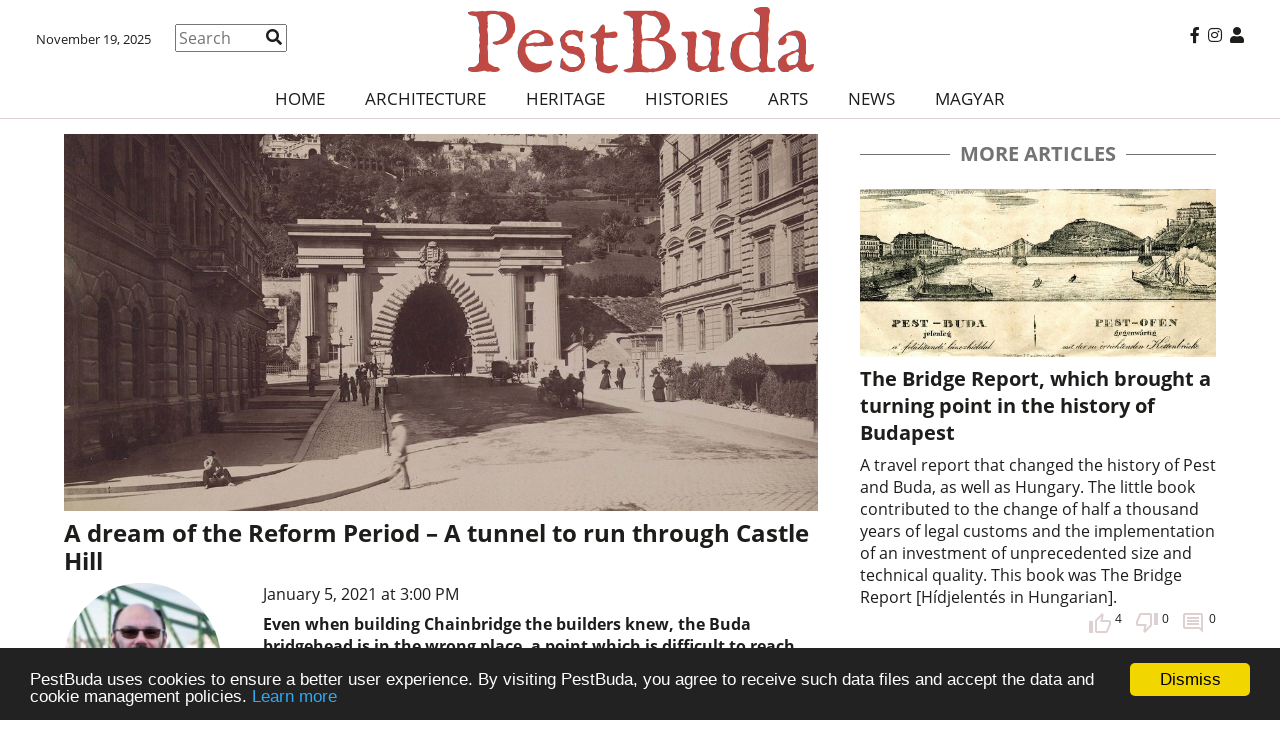

--- FILE ---
content_type: image/svg+xml
request_url: https://pestbuda.hu/build/images/thumb_up.780a5cc0.svg
body_size: 447
content:
<svg width="22" height="20" viewBox="0 0 22 20" fill="none" xmlns="http://www.w3.org/2000/svg">
<path fill-rule="evenodd" clip-rule="evenodd" d="M20 7H13.69L14.64 2.43L14.67 2.11C14.67 1.7 14.5 1.32 14.23 1.05L13.17 0L6.59 6.59C6.22 6.95 6 7.45 6 8V18C6 19.1 6.9 20 8 20H17C17.83 20 18.54 19.5 18.84 18.78L21.86 11.73C21.95 11.5 22 11.26 22 11V9C22 7.9 21.1 7 20 7ZM20 11L17 18H8V8L12.34 3.66L11.23 9H20V11ZM4 8H0V20H4V8Z" fill="#DDD1D1"/>
</svg>
